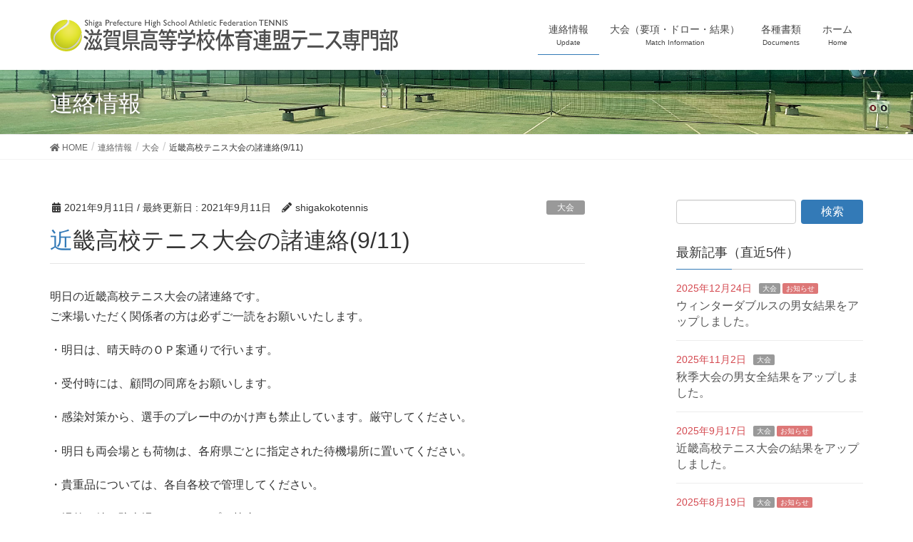

--- FILE ---
content_type: text/html; charset=UTF-8
request_url: https://shigakokotennis.org/%E8%BF%91%E7%95%BF%E9%AB%98%E6%A0%A1%E3%83%86%E3%83%8B%E3%82%B9%E5%A4%A7%E4%BC%9A%E3%81%AE%E8%AB%B8%E9%80%A3%E7%B5%A19-11/
body_size: 11067
content:
<!DOCTYPE html>
<html dir="ltr" lang="ja"
	prefix="og: https://ogp.me/ns#" >
<head>
<meta charset="utf-8">
<meta http-equiv="X-UA-Compatible" content="IE=edge">
<meta name="viewport" content="width=device-width, initial-scale=1">
<title>近畿高校テニス大会の諸連絡(9/11) | 滋賀県高等学校体育連盟テニス専門部</title>

		<!-- All in One SEO 4.2.4 - aioseo.com -->
		<meta name="robots" content="max-image-preview:large" />
		<link rel="canonical" href="https://shigakokotennis.org/%e8%bf%91%e7%95%bf%e9%ab%98%e6%a0%a1%e3%83%86%e3%83%8b%e3%82%b9%e5%a4%a7%e4%bc%9a%e3%81%ae%e8%ab%b8%e9%80%a3%e7%b5%a19-11/" />
		<meta name="generator" content="All in One SEO (AIOSEO) 4.2.4 " />
		<meta property="og:locale" content="ja_JP" />
		<meta property="og:site_name" content="滋賀県高等学校体育連盟テニス専門部" />
		<meta property="og:type" content="article" />
		<meta property="og:title" content="近畿高校テニス大会の諸連絡(9/11) | 滋賀県高等学校体育連盟テニス専門部" />
		<meta property="og:url" content="https://shigakokotennis.org/%e8%bf%91%e7%95%bf%e9%ab%98%e6%a0%a1%e3%83%86%e3%83%8b%e3%82%b9%e5%a4%a7%e4%bc%9a%e3%81%ae%e8%ab%b8%e9%80%a3%e7%b5%a19-11/" />
		<meta property="og:image" content="https://shigakokotennis.org/wp-content/uploads/2019/12/thumbnail-00.jpg" />
		<meta property="og:image:secure_url" content="https://shigakokotennis.org/wp-content/uploads/2019/12/thumbnail-00.jpg" />
		<meta property="og:image:width" content="150" />
		<meta property="og:image:height" content="150" />
		<meta property="article:published_time" content="2021-09-11T10:00:25+00:00" />
		<meta property="article:modified_time" content="2021-09-11T09:52:42+00:00" />
		<meta name="twitter:card" content="summary" />
		<meta name="twitter:site" content="@shigahstennisHP" />
		<meta name="twitter:title" content="近畿高校テニス大会の諸連絡(9/11) | 滋賀県高等学校体育連盟テニス専門部" />
		<meta name="twitter:image" content="https://shigakokotennis.org/wp-content/uploads/2019/12/thumbnail-00.jpg" />
		<script type="application/ld+json" class="aioseo-schema">
			{"@context":"https:\/\/schema.org","@graph":[{"@type":"WebSite","@id":"https:\/\/shigakokotennis.org\/#website","url":"https:\/\/shigakokotennis.org\/","name":"\u6ecb\u8cc0\u770c\u9ad8\u7b49\u5b66\u6821\u4f53\u80b2\u9023\u76df\u30c6\u30cb\u30b9\u5c02\u9580\u90e8","description":"\u6ecb\u8cc0\u770c\u9ad8\u4f53\u9023\u30c6\u30cb\u30b9\u5c02\u9580\u90e8\u306e\u30db\u30fc\u30e0\u30da\u30fc\u30b8\u3067\u3059\u3002\u5927\u4f1a\u60c5\u5831\uff08\u8981\u9805\u30fb\u30c9\u30ed\u30fc\u30fb\u7d50\u679c\u7b49\uff09\u3084\u5404\u7a2e\u66f8\u985e\u3092\u63b2\u8f09\u3057\u3066\u3044\u307e\u3059\u3002","inLanguage":"ja","publisher":{"@id":"https:\/\/shigakokotennis.org\/#organization"}},{"@type":"Organization","@id":"https:\/\/shigakokotennis.org\/#organization","name":"\u6ecb\u8cc0\u770c\u9ad8\u7b49\u5b66\u6821\u4f53\u80b2\u9023\u76df\u30c6\u30cb\u30b9\u5c02\u9580\u90e8","url":"https:\/\/shigakokotennis.org\/"},{"@type":"BreadcrumbList","@id":"https:\/\/shigakokotennis.org\/%e8%bf%91%e7%95%bf%e9%ab%98%e6%a0%a1%e3%83%86%e3%83%8b%e3%82%b9%e5%a4%a7%e4%bc%9a%e3%81%ae%e8%ab%b8%e9%80%a3%e7%b5%a19-11\/#breadcrumblist","itemListElement":[{"@type":"ListItem","@id":"https:\/\/shigakokotennis.org\/#listItem","position":1,"item":{"@type":"WebPage","@id":"https:\/\/shigakokotennis.org\/","name":"\u30db\u30fc\u30e0","description":"\u6ecb\u8cc0\u770c\u9ad8\u4f53\u9023\u30c6\u30cb\u30b9\u5c02\u9580\u90e8\u306e\u30db\u30fc\u30e0\u30da\u30fc\u30b8\u3067\u3059\u3002\u5927\u4f1a\u60c5\u5831\uff08\u8981\u9805\u30fb\u30c9\u30ed\u30fc\u30fb\u7d50\u679c\u7b49\uff09\u3084\u5404\u7a2e\u66f8\u985e\u3092\u63b2\u8f09\u3057\u3066\u3044\u307e\u3059\u3002","url":"https:\/\/shigakokotennis.org\/"},"nextItem":"https:\/\/shigakokotennis.org\/%e8%bf%91%e7%95%bf%e9%ab%98%e6%a0%a1%e3%83%86%e3%83%8b%e3%82%b9%e5%a4%a7%e4%bc%9a%e3%81%ae%e8%ab%b8%e9%80%a3%e7%b5%a19-11\/#listItem"},{"@type":"ListItem","@id":"https:\/\/shigakokotennis.org\/%e8%bf%91%e7%95%bf%e9%ab%98%e6%a0%a1%e3%83%86%e3%83%8b%e3%82%b9%e5%a4%a7%e4%bc%9a%e3%81%ae%e8%ab%b8%e9%80%a3%e7%b5%a19-11\/#listItem","position":2,"item":{"@type":"WebPage","@id":"https:\/\/shigakokotennis.org\/%e8%bf%91%e7%95%bf%e9%ab%98%e6%a0%a1%e3%83%86%e3%83%8b%e3%82%b9%e5%a4%a7%e4%bc%9a%e3%81%ae%e8%ab%b8%e9%80%a3%e7%b5%a19-11\/","name":"\u8fd1\u757f\u9ad8\u6821\u30c6\u30cb\u30b9\u5927\u4f1a\u306e\u8af8\u9023\u7d61(9\/11)","url":"https:\/\/shigakokotennis.org\/%e8%bf%91%e7%95%bf%e9%ab%98%e6%a0%a1%e3%83%86%e3%83%8b%e3%82%b9%e5%a4%a7%e4%bc%9a%e3%81%ae%e8%ab%b8%e9%80%a3%e7%b5%a19-11\/"},"previousItem":"https:\/\/shigakokotennis.org\/#listItem"}]},{"@type":"Person","@id":"https:\/\/shigakokotennis.org\/author\/shigakokotennis\/#author","url":"https:\/\/shigakokotennis.org\/author\/shigakokotennis\/","name":"shigakokotennis","image":{"@type":"ImageObject","@id":"https:\/\/shigakokotennis.org\/%e8%bf%91%e7%95%bf%e9%ab%98%e6%a0%a1%e3%83%86%e3%83%8b%e3%82%b9%e5%a4%a7%e4%bc%9a%e3%81%ae%e8%ab%b8%e9%80%a3%e7%b5%a19-11\/#authorImage","url":"https:\/\/secure.gravatar.com\/avatar\/5cef77d1cdc3fb38bce6bad6eff47a42?s=96&d=mm&r=g","width":96,"height":96,"caption":"shigakokotennis"}},{"@type":"WebPage","@id":"https:\/\/shigakokotennis.org\/%e8%bf%91%e7%95%bf%e9%ab%98%e6%a0%a1%e3%83%86%e3%83%8b%e3%82%b9%e5%a4%a7%e4%bc%9a%e3%81%ae%e8%ab%b8%e9%80%a3%e7%b5%a19-11\/#webpage","url":"https:\/\/shigakokotennis.org\/%e8%bf%91%e7%95%bf%e9%ab%98%e6%a0%a1%e3%83%86%e3%83%8b%e3%82%b9%e5%a4%a7%e4%bc%9a%e3%81%ae%e8%ab%b8%e9%80%a3%e7%b5%a19-11\/","name":"\u8fd1\u757f\u9ad8\u6821\u30c6\u30cb\u30b9\u5927\u4f1a\u306e\u8af8\u9023\u7d61(9\/11) | \u6ecb\u8cc0\u770c\u9ad8\u7b49\u5b66\u6821\u4f53\u80b2\u9023\u76df\u30c6\u30cb\u30b9\u5c02\u9580\u90e8","inLanguage":"ja","isPartOf":{"@id":"https:\/\/shigakokotennis.org\/#website"},"breadcrumb":{"@id":"https:\/\/shigakokotennis.org\/%e8%bf%91%e7%95%bf%e9%ab%98%e6%a0%a1%e3%83%86%e3%83%8b%e3%82%b9%e5%a4%a7%e4%bc%9a%e3%81%ae%e8%ab%b8%e9%80%a3%e7%b5%a19-11\/#breadcrumblist"},"author":"https:\/\/shigakokotennis.org\/author\/shigakokotennis\/#author","creator":"https:\/\/shigakokotennis.org\/author\/shigakokotennis\/#author","datePublished":"2021-09-11T10:00:25+09:00","dateModified":"2021-09-11T09:52:42+09:00"},{"@type":"Article","@id":"https:\/\/shigakokotennis.org\/%e8%bf%91%e7%95%bf%e9%ab%98%e6%a0%a1%e3%83%86%e3%83%8b%e3%82%b9%e5%a4%a7%e4%bc%9a%e3%81%ae%e8%ab%b8%e9%80%a3%e7%b5%a19-11\/#article","name":"\u8fd1\u757f\u9ad8\u6821\u30c6\u30cb\u30b9\u5927\u4f1a\u306e\u8af8\u9023\u7d61(9\/11) | \u6ecb\u8cc0\u770c\u9ad8\u7b49\u5b66\u6821\u4f53\u80b2\u9023\u76df\u30c6\u30cb\u30b9\u5c02\u9580\u90e8","inLanguage":"ja","headline":"\u8fd1\u757f\u9ad8\u6821\u30c6\u30cb\u30b9\u5927\u4f1a\u306e\u8af8\u9023\u7d61(9\/11)","author":{"@id":"https:\/\/shigakokotennis.org\/author\/shigakokotennis\/#author"},"publisher":{"@id":"https:\/\/shigakokotennis.org\/#organization"},"datePublished":"2021-09-11T10:00:25+09:00","dateModified":"2021-09-11T09:52:42+09:00","articleSection":"\u5927\u4f1a, \u304a\u77e5\u3089\u305b","mainEntityOfPage":{"@id":"https:\/\/shigakokotennis.org\/%e8%bf%91%e7%95%bf%e9%ab%98%e6%a0%a1%e3%83%86%e3%83%8b%e3%82%b9%e5%a4%a7%e4%bc%9a%e3%81%ae%e8%ab%b8%e9%80%a3%e7%b5%a19-11\/#webpage"},"isPartOf":{"@id":"https:\/\/shigakokotennis.org\/%e8%bf%91%e7%95%bf%e9%ab%98%e6%a0%a1%e3%83%86%e3%83%8b%e3%82%b9%e5%a4%a7%e4%bc%9a%e3%81%ae%e8%ab%b8%e9%80%a3%e7%b5%a19-11\/#webpage"}}]}
		</script>
		<!-- All in One SEO -->

<link rel='dns-prefetch' href='//s.w.org' />
<link rel="alternate" type="application/rss+xml" title="滋賀県高等学校体育連盟テニス専門部 &raquo; フィード" href="https://shigakokotennis.org/feed/" />
<link rel="alternate" type="application/rss+xml" title="滋賀県高等学校体育連盟テニス専門部 &raquo; コメントフィード" href="https://shigakokotennis.org/comments/feed/" />
		<script type="text/javascript">
			window._wpemojiSettings = {"baseUrl":"https:\/\/s.w.org\/images\/core\/emoji\/13.1.0\/72x72\/","ext":".png","svgUrl":"https:\/\/s.w.org\/images\/core\/emoji\/13.1.0\/svg\/","svgExt":".svg","source":{"concatemoji":"https:\/\/shigakokotennis.org\/wp-includes\/js\/wp-emoji-release.min.js?ver=5.8.12"}};
			!function(e,a,t){var n,r,o,i=a.createElement("canvas"),p=i.getContext&&i.getContext("2d");function s(e,t){var a=String.fromCharCode;p.clearRect(0,0,i.width,i.height),p.fillText(a.apply(this,e),0,0);e=i.toDataURL();return p.clearRect(0,0,i.width,i.height),p.fillText(a.apply(this,t),0,0),e===i.toDataURL()}function c(e){var t=a.createElement("script");t.src=e,t.defer=t.type="text/javascript",a.getElementsByTagName("head")[0].appendChild(t)}for(o=Array("flag","emoji"),t.supports={everything:!0,everythingExceptFlag:!0},r=0;r<o.length;r++)t.supports[o[r]]=function(e){if(!p||!p.fillText)return!1;switch(p.textBaseline="top",p.font="600 32px Arial",e){case"flag":return s([127987,65039,8205,9895,65039],[127987,65039,8203,9895,65039])?!1:!s([55356,56826,55356,56819],[55356,56826,8203,55356,56819])&&!s([55356,57332,56128,56423,56128,56418,56128,56421,56128,56430,56128,56423,56128,56447],[55356,57332,8203,56128,56423,8203,56128,56418,8203,56128,56421,8203,56128,56430,8203,56128,56423,8203,56128,56447]);case"emoji":return!s([10084,65039,8205,55357,56613],[10084,65039,8203,55357,56613])}return!1}(o[r]),t.supports.everything=t.supports.everything&&t.supports[o[r]],"flag"!==o[r]&&(t.supports.everythingExceptFlag=t.supports.everythingExceptFlag&&t.supports[o[r]]);t.supports.everythingExceptFlag=t.supports.everythingExceptFlag&&!t.supports.flag,t.DOMReady=!1,t.readyCallback=function(){t.DOMReady=!0},t.supports.everything||(n=function(){t.readyCallback()},a.addEventListener?(a.addEventListener("DOMContentLoaded",n,!1),e.addEventListener("load",n,!1)):(e.attachEvent("onload",n),a.attachEvent("onreadystatechange",function(){"complete"===a.readyState&&t.readyCallback()})),(n=t.source||{}).concatemoji?c(n.concatemoji):n.wpemoji&&n.twemoji&&(c(n.twemoji),c(n.wpemoji)))}(window,document,window._wpemojiSettings);
		</script>
		<style type="text/css">
img.wp-smiley,
img.emoji {
	display: inline !important;
	border: none !important;
	box-shadow: none !important;
	height: 1em !important;
	width: 1em !important;
	margin: 0 .07em !important;
	vertical-align: -0.1em !important;
	background: none !important;
	padding: 0 !important;
}
</style>
	<link rel='stylesheet' id='vkExUnit_common_style-css'  href='https://shigakokotennis.org/wp-content/plugins/vk-all-in-one-expansion-unit/assets/css/vkExUnit_style.css?ver=9.62.0.0' type='text/css' media='all' />
<style id='vkExUnit_common_style-inline-css' type='text/css'>
:root {--ver_page_top_button_url:url(https://shigakokotennis.org/wp-content/plugins/vk-all-in-one-expansion-unit/assets/images/to-top-btn-icon.svg);}@font-face {font-weight: normal;font-style: normal;font-family: "vk_sns";src: url("https://shigakokotennis.org/wp-content/plugins/vk-all-in-one-expansion-unit/inc/sns/icons/fonts/vk_sns.eot?-bq20cj");src: url("https://shigakokotennis.org/wp-content/plugins/vk-all-in-one-expansion-unit/inc/sns/icons/fonts/vk_sns.eot?#iefix-bq20cj") format("embedded-opentype"),url("https://shigakokotennis.org/wp-content/plugins/vk-all-in-one-expansion-unit/inc/sns/icons/fonts/vk_sns.woff?-bq20cj") format("woff"),url("https://shigakokotennis.org/wp-content/plugins/vk-all-in-one-expansion-unit/inc/sns/icons/fonts/vk_sns.ttf?-bq20cj") format("truetype"),url("https://shigakokotennis.org/wp-content/plugins/vk-all-in-one-expansion-unit/inc/sns/icons/fonts/vk_sns.svg?-bq20cj#vk_sns") format("svg");}
</style>
<link rel='stylesheet' id='wp-block-library-css'  href='https://shigakokotennis.org/wp-includes/css/dist/block-library/style.min.css?ver=5.8.12' type='text/css' media='all' />
<link rel='stylesheet' id='contact-form-7-css'  href='https://shigakokotennis.org/wp-content/plugins/contact-form-7/includes/css/styles.css?ver=5.4.2' type='text/css' media='all' />
<link rel='stylesheet' id='vk-swiper-style-css'  href='https://shigakokotennis.org/wp-content/plugins/vk-blocks-pro/inc/vk-swiper/package/assets/css/swiper.min.css?ver=5.4.5' type='text/css' media='all' />
<link rel='stylesheet' id='set_vk_post_autor_css-css'  href='https://shigakokotennis.org/wp-content/plugins/vk-post-author-display/css/vk-post-author.css?ver=1.18.7' type='text/css' media='all' />
<link rel='stylesheet' id='lightning-design-style-css'  href='https://shigakokotennis.org/wp-content/themes/lightning-pro/design-skin/origin/css/style.css?ver=4.0.7' type='text/css' media='all' />
<style id='lightning-design-style-inline-css' type='text/css'>
.tagcloud a:before { font-family: "Font Awesome 5 Free";content: "\f02b";font-weight: bold; }
a { color:#2e6da4 ; }a:hover { color:#337ab7 ; }.page-header { background-color:#337ab7; }h1.entry-title:first-letter,.single h1.entry-title:first-letter { color:#337ab7; }h2,.mainSection-title { border-top-color:#337ab7; }h3:after,.subSection-title:after { border-bottom-color:#337ab7; }.media .media-body .media-heading a:hover { color:#337ab7; }ul.page-numbers li span.page-numbers.current { background-color:#337ab7; }.pager li > a { border-color:#337ab7;color:#337ab7;}.pager li > a:hover { background-color:#337ab7;color:#fff;}footer { border-top-color:#337ab7; }dt { border-left-color:#337ab7; }@media (min-width: 768px){ ul.gMenu > li > a:after { border-bottom-color: #337ab7 ; }} /* @media (min-width: 768px) */
/* Pro Title Design */ .entry-body h2:not([class*="vk_heading_title-style-plain"]):not([class*="is-style-vk-heading"]),.mainSection h2:not([class*="vk_heading_title-style-plain"]):not([class*="is-style-vk-heading"]):not(.card-title):not(.widget_ltg_full_wide_title_title),.mainSection .cart_totals h2,h2.mainSection-title { color: #333;position: relative;background-color: unset;padding: 0.6em 0 0.5em;margin-bottom:1.2em;margin-left: unset;margin-right: unset;border-top: 2px solid #337ab7;border-bottom: 1px solid #ccc;border-left: unset;border-right: unset;border-radius: unset;outline: unset;outline-offset: unset;box-shadow: unset;}.entry-body h2:not([class*="vk_heading_title-style-plain"]):not([class*="is-style-vk-heading"]) a,.mainSection h2:not([class*="vk_heading_title-style-plain"]):not([class*="is-style-vk-heading"]):not(.card-title):not(.widget_ltg_full_wide_title_title) a,.mainSection .cart_totals h2 a,h2.mainSection-title a { color:#333;}.entry-body h2:not([class*="vk_heading_title-style-plain"]):not([class*="is-style-vk-heading"])::before,.mainSection h2:not([class*="vk_heading_title-style-plain"]):not([class*="is-style-vk-heading"]):not(.card-title):not(.widget_ltg_full_wide_title_title)::before,.mainSection .cart_totals h2::before,h2.mainSection-title::before { content:none;}.entry-body h2:not([class*="vk_heading_title-style-plain"]):not([class*="is-style-vk-heading"])::after,.mainSection h2:not([class*="vk_heading_title-style-plain"]):not([class*="is-style-vk-heading"]):not(.card-title):not(.widget_ltg_full_wide_title_title)::after,.mainSection .cart_totals h2::after,h2.mainSection-title::after { content:none;}.siteContent h4:not([class*="vk_heading_title-style-plain"]):not([class*="is-style-vk-heading"]):not(.card-title) { color: #333;position: relative;border:none;background-color: #efefef;padding: 0.6em 0.7em 0.5em;margin-bottom:1.2em;margin-left: unset;margin-right: unset;border-radius: 4px;outline: unset;outline-offset: unset;box-shadow: unset;}.siteContent h4:not([class*="vk_heading_title-style-plain"]):not([class*="is-style-vk-heading"]):not(.card-title) a { color:#333;}.siteContent h4:not([class*="vk_heading_title-style-plain"]):not([class*="is-style-vk-heading"]):not(.card-title)::before { content:none;}.siteContent h4:not([class*="vk_heading_title-style-plain"]):not([class*="is-style-vk-heading"]):not(.card-title)::after { content:none;}.siteContent h5:not([class*="vk_heading_title-style-plain"]):not([class*="is-style-vk-heading"]):not(.card-title) { color:#333;position: relative;padding: 0.6em 0 0.5em;margin-bottom:1.2em;margin-left: unset;margin-right: unset;border-top:none;border-right:none;border-left:none;border-bottom: 1px dotted #111;background-color:transparent;outline: unset;outline-offset: unset;border-radius: unset;box-shadow: unset;}.siteContent h5:not([class*="vk_heading_title-style-plain"]):not([class*="is-style-vk-heading"]):not(.card-title) a { color:#333;}.siteContent h5:not([class*="vk_heading_title-style-plain"]):not([class*="is-style-vk-heading"]):not(.card-title)::before { content:none;}.siteContent h5:not([class*="vk_heading_title-style-plain"]):not([class*="is-style-vk-heading"]):not(.card-title)::after { content:none;}.siteContent h6:not([class*="vk_heading_title-style-plain"]):not([class*="is-style-vk-heading"]):not(.card-title) { color:#333;position: relative;border:none;padding: 0.6em 0.7em 0.5em;margin-bottom:1.2em;margin-left: unset;margin-right: unset;border-left:solid 2px #337ab7;background-color:transparent;text-align:left;outline: unset;outline-offset: unset;border-radius: unset;box-shadow: unset;}.siteContent h6:not([class*="vk_heading_title-style-plain"]):not([class*="is-style-vk-heading"]):not(.card-title) a { color:#333;}.siteContent h6:not([class*="vk_heading_title-style-plain"]):not([class*="is-style-vk-heading"]):not(.card-title)::before { content:none;}.siteContent h6:not([class*="vk_heading_title-style-plain"]):not([class*="is-style-vk-heading"]):not(.card-title)::after { content:none;}
/* page header */.page-header{color:#ffffff;text-shadow:0px 0px 10px #000000;text-align:left;background: url(https://shigakokotennis.org/wp-content/uploads/2019/12/head_slide_12.jpg) no-repeat 50% center;background-size: cover;}
</style>
<link rel='stylesheet' id='vk-blocks-build-css-css'  href='https://shigakokotennis.org/wp-content/plugins/vk-blocks-pro/inc/vk-blocks/build/block-build.css?ver=1.9.2' type='text/css' media='all' />
<style id='vk-blocks-build-css-inline-css' type='text/css'>
:root {--vk_flow-arrow: url(https://shigakokotennis.org/wp-content/plugins/vk-blocks-pro/inc/vk-blocks/images/arrow_bottom.svg);--vk_image-mask-wave01: url(https://shigakokotennis.org/wp-content/plugins/vk-blocks-pro/inc/vk-blocks/images/wave01.svg);--vk_image-mask-wave02: url(https://shigakokotennis.org/wp-content/plugins/vk-blocks-pro/inc/vk-blocks/images/wave02.svg);--vk_image-mask-wave03: url(https://shigakokotennis.org/wp-content/plugins/vk-blocks-pro/inc/vk-blocks/images/wave03.svg);--vk_image-mask-wave04: url(https://shigakokotennis.org/wp-content/plugins/vk-blocks-pro/inc/vk-blocks/images/wave04.svg);}

	:root {

		--vk-balloon-border-width:1px;

		--vk-balloon-speech-offset:-12px;
	}
	
</style>
<link rel='stylesheet' id='lightning-common-style-css'  href='https://shigakokotennis.org/wp-content/themes/lightning-pro/assets/css/common.css?ver=4.0.7' type='text/css' media='all' />
<link rel='stylesheet' id='lightning-theme-style-css'  href='https://shigakokotennis.org/wp-content/themes/lightning-pro/style.css?ver=4.0.7' type='text/css' media='all' />
<link rel='stylesheet' id='vk-media-posts-style-css'  href='https://shigakokotennis.org/wp-content/themes/lightning-pro/inc/media-posts/package/css/media-posts.css?ver=1.2' type='text/css' media='all' />
<link rel='stylesheet' id='vk-font-awesome-css'  href='https://shigakokotennis.org/wp-content/themes/lightning-pro/inc/font-awesome/package/versions/5/css/all.min.css?ver=5.11.2' type='text/css' media='all' />
<link rel='stylesheet' id='slb_core-css'  href='https://shigakokotennis.org/wp-content/plugins/simple-lightbox/client/css/app.css?ver=2.8.1' type='text/css' media='all' />
<script type='text/javascript' src='https://shigakokotennis.org/wp-includes/js/jquery/jquery.min.js?ver=3.6.0' id='jquery-core-js'></script>
<script type='text/javascript' src='https://shigakokotennis.org/wp-includes/js/jquery/jquery-migrate.min.js?ver=3.3.2' id='jquery-migrate-js'></script>
<link rel="https://api.w.org/" href="https://shigakokotennis.org/wp-json/" /><link rel="alternate" type="application/json" href="https://shigakokotennis.org/wp-json/wp/v2/posts/3368" /><link rel="EditURI" type="application/rsd+xml" title="RSD" href="https://shigakokotennis.org/xmlrpc.php?rsd" />
<link rel="wlwmanifest" type="application/wlwmanifest+xml" href="https://shigakokotennis.org/wp-includes/wlwmanifest.xml" /> 
<meta name="generator" content="WordPress 5.8.12" />
<link rel='shortlink' href='https://shigakokotennis.org/?p=3368' />
<link rel="alternate" type="application/json+oembed" href="https://shigakokotennis.org/wp-json/oembed/1.0/embed?url=https%3A%2F%2Fshigakokotennis.org%2F%25e8%25bf%2591%25e7%2595%25bf%25e9%25ab%2598%25e6%25a0%25a1%25e3%2583%2586%25e3%2583%258b%25e3%2582%25b9%25e5%25a4%25a7%25e4%25bc%259a%25e3%2581%25ae%25e8%25ab%25b8%25e9%2580%25a3%25e7%25b5%25a19-11%2F" />
<link rel="alternate" type="text/xml+oembed" href="https://shigakokotennis.org/wp-json/oembed/1.0/embed?url=https%3A%2F%2Fshigakokotennis.org%2F%25e8%25bf%2591%25e7%2595%25bf%25e9%25ab%2598%25e6%25a0%25a1%25e3%2583%2586%25e3%2583%258b%25e3%2582%25b9%25e5%25a4%25a7%25e4%25bc%259a%25e3%2581%25ae%25e8%25ab%25b8%25e9%2580%25a3%25e7%25b5%25a19-11%2F&#038;format=xml" />
<style id="lightning-color-custom-for-plugins" type="text/css">/* ltg theme common */.color_key_bg,.color_key_bg_hover:hover{background-color: #337ab7;}.color_key_txt,.color_key_txt_hover:hover{color: #337ab7;}.color_key_border,.color_key_border_hover:hover{border-color: #337ab7;}.color_key_dark_bg,.color_key_dark_bg_hover:hover{background-color: #2e6da4;}.color_key_dark_txt,.color_key_dark_txt_hover:hover{color: #2e6da4;}.color_key_dark_border,.color_key_dark_border_hover:hover{border-color: #2e6da4;}</style><script type="text/javascript" src="https://shigakokotennis.org/wp-content/plugins/si-captcha-for-wordpress/captcha/si_captcha.js?ver=1769005263"></script>
<!-- begin SI CAPTCHA Anti-Spam - login/register form style -->
<style type="text/css">
.si_captcha_small { width:175px; height:45px; padding-top:10px; padding-bottom:10px; }
.si_captcha_large { width:250px; height:60px; padding-top:10px; padding-bottom:10px; }
img#si_image_com { border-style:none; margin:0; padding-right:5px; float:left; }
img#si_image_reg { border-style:none; margin:0; padding-right:5px; float:left; }
img#si_image_log { border-style:none; margin:0; padding-right:5px; float:left; }
img#si_image_side_login { border-style:none; margin:0; padding-right:5px; float:left; }
img#si_image_checkout { border-style:none; margin:0; padding-right:5px; float:left; }
img#si_image_jetpack { border-style:none; margin:0; padding-right:5px; float:left; }
img#si_image_bbpress_topic { border-style:none; margin:0; padding-right:5px; float:left; }
.si_captcha_refresh { border-style:none; margin:0; vertical-align:bottom; }
div#si_captcha_input { display:block; padding-top:15px; padding-bottom:5px; }
label#si_captcha_code_label { margin:0; }
input#si_captcha_code_input { width:65px; }
p#si_captcha_code_p { clear: left; padding-top:10px; }
.si-captcha-jetpack-error { color:#DC3232; }
</style>
<!-- end SI CAPTCHA Anti-Spam - login/register form style -->
<style id="lightning-common-style-custom" type="text/css">/* ltg common custom */ .bbp-submit-wrapper .button.submit,.woocommerce a.button.alt:hover,.woocommerce-product-search button:hover,.woocommerce button.button.alt { background-color:#2e6da4 ; }.bbp-submit-wrapper .button.submit:hover,.woocommerce a.button.alt,.woocommerce-product-search button,.woocommerce button.button.alt:hover { background-color:#337ab7 ; }.woocommerce ul.product_list_widget li a:hover img { border-color:#337ab7; }.veu_color_txt_key { color:#2e6da4 ; }.veu_color_bg_key { background-color:#2e6da4 ; }.veu_color_border_key { border-color:#2e6da4 ; }.btn-default { border-color:#337ab7;color:#337ab7;}.btn-default:focus,.btn-default:hover { border-color:#337ab7;background-color: #337ab7; }.btn-primary { background-color:#337ab7;border-color:#2e6da4; }.btn-primary:focus,.btn-primary:hover { background-color:#2e6da4;border-color:#337ab7; }</style><!-- [ VK All in One Expansion Unit twitter card ] -->
<meta name="twitter:card" content="summary_large_image">
<meta name="twitter:description" content="明日の近畿高校テニス大会の諸連絡です。ご来場いただく関係者の方は必ずご一読をお願いいたします。・明日は、晴天時のＯＰ案通りで行います。・受付時には、顧問の同席をお願いします。・感染対策から、選手のプレー中のかけ声も禁止しています。厳守してください。・明日も両会場とも荷物は、各府県ごとに指定された待機場所に置いてください。・貴重品については、各自各校で管理してください。・場外、特に駐車場などでアップは禁止です。・明日の">
<meta name="twitter:title" content="近畿高校テニス大会の諸連絡(9/11) | 滋賀県高等学校体育連盟テニス専門部">
<meta name="twitter:url" content="https://shigakokotennis.org/%e8%bf%91%e7%95%bf%e9%ab%98%e6%a0%a1%e3%83%86%e3%83%8b%e3%82%b9%e5%a4%a7%e4%bc%9a%e3%81%ae%e8%ab%b8%e9%80%a3%e7%b5%a19-11/">
	<meta name="twitter:domain" content="shigakokotennis.org">
	<meta name="twitter:site" content="@shigahstennisHP">
	<!-- [ / VK All in One Expansion Unit twitter card ] -->
	<link rel="icon" href="https://shigakokotennis.org/wp-content/uploads/2019/12/cropped-thumbnail-00-32x32.jpg" sizes="32x32" />
<link rel="icon" href="https://shigakokotennis.org/wp-content/uploads/2019/12/cropped-thumbnail-00-192x192.jpg" sizes="192x192" />
<link rel="apple-touch-icon" href="https://shigakokotennis.org/wp-content/uploads/2019/12/cropped-thumbnail-00-180x180.jpg" />
<meta name="msapplication-TileImage" content="https://shigakokotennis.org/wp-content/uploads/2019/12/cropped-thumbnail-00-270x270.jpg" />

</head>
<body class="post-template-default single single-post postid-3368 single-format-standard post-name-%e8%bf%91%e7%95%bf%e9%ab%98%e6%a0%a1%e3%83%86%e3%83%8b%e3%82%b9%e5%a4%a7%e4%bc%9a%e3%81%ae%e8%ab%b8%e9%80%a3%e7%b5%a19-11 post-type-post vk-blocks sidebar-fix device-pc fa_v5_css headfix header_height_changer">
<a class="skip-link screen-reader-text" href="#main">コンテンツに移動</a>
<a class="skip-link screen-reader-text" href="#main">ナビゲーションに移動</a>
<header class="navbar siteHeader">
		<div class="container siteHeadContainer">
		<div class="navbar-header">
						<p class="navbar-brand siteHeader_logo">
			<a href="https://shigakokotennis.org/">
				<span><img src="https://shigakokotennis.org/wp-content/uploads/2019/12/logo-h50w490.png" alt="滋賀県高等学校体育連盟テニス専門部" /></span>
			</a>
			</p>
								</div>

		<div id="gMenu_outer" class="gMenu_outer"><nav class="menu-headernavigation-container"><ul id="menu-headernavigation" class="menu nav gMenu"><li id="menu-item-658" class="menu-item menu-item-type-post_type menu-item-object-page current_page_parent menu-item-has-children current-menu-ancestor"><a href="https://shigakokotennis.org/information/"><strong class="gMenu_name">連絡情報</strong><span class="gMenu_description">Update</span></a>
<ul class="sub-menu">
	<li id="menu-item-1300" class="menu-item menu-item-type-post_type menu-item-object-page current_page_parent current-menu-ancestor"><a href="https://shigakokotennis.org/information/">すべて表示</a></li>
	<li id="menu-item-1128" class="menu-item menu-item-type-taxonomy menu-item-object-category current-post-ancestor current-menu-parent current-post-parent"><a href="https://shigakokotennis.org/category/information/">お知らせ</a></li>
	<li id="menu-item-1296" class="menu-item menu-item-type-taxonomy menu-item-object-category current-post-ancestor current-menu-parent current-post-parent"><a href="https://shigakokotennis.org/category/match/">大会</a></li>
	<li id="menu-item-1297" class="menu-item menu-item-type-taxonomy menu-item-object-category"><a href="https://shigakokotennis.org/category/meeting/">会議</a></li>
	<li id="menu-item-1298" class="menu-item menu-item-type-taxonomy menu-item-object-category"><a href="https://shigakokotennis.org/category/seminar/">講習会・練習会</a></li>
	<li id="menu-item-2031" class="menu-item menu-item-type-taxonomy menu-item-object-category"><a href="https://shigakokotennis.org/category/interhigh/">2020滋賀インターハイ</a></li>
	<li id="menu-item-1299" class="menu-item menu-item-type-taxonomy menu-item-object-category"><a href="https://shigakokotennis.org/category/etc/">その他</a></li>
</ul>
</li>
<li id="menu-item-1099" class="menu-item menu-item-type-post_type menu-item-object-page menu-item-has-children"><a href="https://shigakokotennis.org/match-2/"><strong class="gMenu_name">大会（要項・ドロー・結果）</strong><span class="gMenu_description">Match Information</span></a>
<ul class="sub-menu">
	<li id="menu-item-5328" class="menu-item menu-item-type-post_type menu-item-object-page"><a href="https://shigakokotennis.org/match-2/2024-2-2/">2025年度</a></li>
	<li id="menu-item-5132" class="menu-item menu-item-type-post_type menu-item-object-page"><a href="https://shigakokotennis.org/match-2/2024-2/">2024年度</a></li>
	<li id="menu-item-4276" class="menu-item menu-item-type-post_type menu-item-object-page"><a href="https://shigakokotennis.org/match-2/2023-matchs/">2023年度</a></li>
	<li id="menu-item-4277" class="menu-item menu-item-type-post_type menu-item-object-page"><a href="https://shigakokotennis.org/match-2/2022-matchs-2/">2022年度</a></li>
	<li id="menu-item-3057" class="menu-item menu-item-type-post_type menu-item-object-page"><a href="https://shigakokotennis.org/match-2/2020-matchs-2/">2021年度</a></li>
	<li id="menu-item-1646" class="menu-item menu-item-type-post_type menu-item-object-page"><a href="https://shigakokotennis.org/match-2/2020-matchs/">2020年度</a></li>
	<li id="menu-item-1641" class="menu-item menu-item-type-post_type menu-item-object-page"><a href="https://shigakokotennis.org/match-2/2019-matchs/">2019年度</a></li>
	<li id="menu-item-1413" class="menu-item menu-item-type-post_type menu-item-object-page"><a href="https://shigakokotennis.org/match-2/2018-match/">2018年度</a></li>
	<li id="menu-item-1563" class="menu-item menu-item-type-post_type menu-item-object-page"><a href="https://shigakokotennis.org/match-2/2017-match/">2017年度</a></li>
	<li id="menu-item-1570" class="menu-item menu-item-type-post_type menu-item-object-page"><a href="https://shigakokotennis.org/match-2/2016-match/">2016年度</a></li>
</ul>
</li>
<li id="menu-item-1427" class="menu-item menu-item-type-post_type menu-item-object-page menu-item-has-children"><a href="https://shigakokotennis.org/documents/"><strong class="gMenu_name">各種書類</strong><span class="gMenu_description">Documents</span></a>
<ul class="sub-menu">
	<li id="menu-item-651" class="menu-item menu-item-type-post_type menu-item-object-page"><a href="https://shigakokotennis.org/documents/document-1/">年次登録・県内大会申込書・Jr.大会順位入力</a></li>
	<li id="menu-item-1442" class="menu-item menu-item-type-post_type menu-item-object-page"><a href="https://shigakokotennis.org/documents/document-2/">資料（規定・用紙など）</a></li>
</ul>
</li>
<li id="menu-item-564" class="menu-item menu-item-type-post_type menu-item-object-page menu-item-home"><a href="https://shigakokotennis.org/"><strong class="gMenu_name">ホーム</strong><span class="gMenu_description">Home</span></a></li>
</ul></nav></div>	</div>
	</header>

<div class="section page-header"><div class="container"><div class="row"><div class="col-md-12">
<div class="page-header_pageTitle">
連絡情報</div>
</div></div></div></div><!-- [ /.page-header ] -->
<!-- [ .breadSection ] -->
<div class="section breadSection">
<div class="container">
<div class="row">
<ol class="breadcrumb" itemtype="http://schema.org/BreadcrumbList"><li id="panHome" itemprop="itemListElement" itemscope itemtype="http://schema.org/ListItem"><a itemprop="item" href="https://shigakokotennis.org/"><span itemprop="name"><i class="fa fa-home"></i> HOME</span></a></li><li itemprop="itemListElement" itemscope itemtype="http://schema.org/ListItem"><a itemprop="item" href="https://shigakokotennis.org/information/"><span itemprop="name">連絡情報</span></a></li><li itemprop="itemListElement" itemscope itemtype="http://schema.org/ListItem"><a itemprop="item" href="https://shigakokotennis.org/category/match/"><span itemprop="name">大会</span></a></li><li><span>近畿高校テニス大会の諸連絡(9/11)</span></li></ol>
</div>
</div>
</div>
<!-- [ /.breadSection ] -->
<div class="section siteContent">
<div class="container">
<div class="row">
<div class="col-md-8 mainSection" id="main" role="main">

		<article id="post-3368" class="post-3368 post type-post status-publish format-standard hentry category-match category-information">
		<header class="entry-header">
			<div class="entry-meta">


<span class="published entry-meta_items">2021年9月11日</span>

<span class="entry-meta_items entry-meta_updated">/ 最終更新日 : <span class="updated">2021年9月11日</span></span>


	
	<span class="vcard author entry-meta_items entry-meta_items_author"><span class="fn">shigakokotennis</span></span>



<span class="entry-meta_items entry-meta_items_term"><a href="https://shigakokotennis.org/category/match/" class="btn btn-xs btn-primary entry-meta_items_term_button" style="background-color:#999999;border:none;">大会</a></span>
</div>
			<h1 class="entry-title">近畿高校テニス大会の諸連絡(9/11)</h1>
		</header>

			
			<div class="entry-body">
				<p>明日の近畿高校テニス大会の諸連絡です。<br />
ご来場いただく関係者の方は必ずご一読をお願いいたします。</p>
<p>・明日は、晴天時のＯＰ案通りで行います。</p>
<p>・受付時には、顧問の同席をお願いします。</p>
<p>・感染対策から、選手のプレー中のかけ声も禁止しています。厳守してください。</p>
<p>・明日も両会場とも荷物は、各府県ごとに指定された待機場所に置いてください。</p>
<p>・貴重品については、各自各校で管理してください。</p>
<p>・場外、特に駐車場などでアップは禁止です。</p>
<p>・明日の朝6時のHP連絡は行いません。</p>
<p>・今一度、感染対策についての文書をよくお読みいただき、ご来場ください。</p>
<div class="veu_socialSet veu_socialSet-position-after veu_contentAddSection"><script>window.twttr=(function(d,s,id){var js,fjs=d.getElementsByTagName(s)[0],t=window.twttr||{};if(d.getElementById(id))return t;js=d.createElement(s);js.id=id;js.src="https://platform.twitter.com/widgets.js";fjs.parentNode.insertBefore(js,fjs);t._e=[];t.ready=function(f){t._e.push(f);};return t;}(document,"script","twitter-wjs"));</script><ul><li class="sb_twitter sb_icon"><a href="//twitter.com/intent/tweet?url=https%3A%2F%2Fshigakokotennis.org%2F%25e8%25bf%2591%25e7%2595%25bf%25e9%25ab%2598%25e6%25a0%25a1%25e3%2583%2586%25e3%2583%258b%25e3%2582%25b9%25e5%25a4%25a7%25e4%25bc%259a%25e3%2581%25ae%25e8%25ab%25b8%25e9%2580%25a3%25e7%25b5%25a19-11%2F&amp;text=%E8%BF%91%E7%95%BF%E9%AB%98%E6%A0%A1%E3%83%86%E3%83%8B%E3%82%B9%E5%A4%A7%E4%BC%9A%E3%81%AE%E8%AB%B8%E9%80%A3%E7%B5%A1%289%2F11%29+%7C+%E6%BB%8B%E8%B3%80%E7%9C%8C%E9%AB%98%E7%AD%89%E5%AD%A6%E6%A0%A1%E4%BD%93%E8%82%B2%E9%80%A3%E7%9B%9F%E3%83%86%E3%83%8B%E3%82%B9%E5%B0%82%E9%96%80%E9%83%A8" target="_blank"  style="border:1px solid #1e73be;background:none;box-shadow: 0 2px 0 rgba(0,0,0,0.15);"><span class="vk_icon_w_r_sns_twitter icon_sns" style="color:#1e73be;"></span><span class="sns_txt" style="color:#1e73be;">twitter</span></a></li></ul></div><!-- [ /.socialSet ] -->			</div>

			
			<div class="entry-footer">

				
				<div class="entry-meta-dataList"><dl><dt>カテゴリー</dt><dd><a href="https://shigakokotennis.org/category/match/">大会</a>、<a href="https://shigakokotennis.org/category/information/">お知らせ</a></dd></dl></div>
			</div><!-- [ /.entry-footer ] -->

						
<div id="comments" class="comments-area">

	
	
	
	
</div><!-- #comments -->
			
	</article>

		<nav>
		<ul class="pager">
		<li class="previous"><a href="https://shigakokotennis.org/%e8%bf%91%e7%95%bf%e9%ab%98%e6%a0%a1%e3%83%86%e3%83%8b%e3%82%b9%e5%a4%a7%e4%bc%9a%e3%81%ae%e7%94%b7%e5%ad%90s%e3%81%ae%e9%80%94%e4%b8%ad%e7%b5%90%e6%9e%9c%e3%82%92%e3%82%a2%e3%83%83%e3%83%97%e3%81%97/" rel="prev">近畿高校テニス大会の男子Sの途中結果をアップしました。</a></li>
		<li class="next"><a href="https://shigakokotennis.org/%e8%bf%91%e7%95%bf%e9%ab%98%e6%a0%a1%e3%83%86%e3%83%8b%e3%82%b9%e5%a4%a7%e4%bc%9a%e3%81%ae%e7%94%b7%e5%ad%90d%e3%81%ae%e9%80%94%e4%b8%ad%e7%b5%90%e6%9e%9c%e3%82%92%e3%82%a2%e3%83%83%e3%83%97%e3%81%97/" rel="next">近畿高校テニス大会の男子Dの途中結果をアップしました</a></li>
		</ul>
	</nav>

</div><!-- [ /.mainSection ] -->

	<div class="col-md-3 col-md-offset-1 subSection sideSection">
	<aside class="widget widget_search" id="search-5"><form role="search" method="get" id="searchform" class="searchform" action="https://shigakokotennis.org/">
				<div>
					<label class="screen-reader-text" for="s">検索:</label>
					<input type="text" value="" name="s" id="s" />
					<input type="submit" id="searchsubmit" value="検索" />
				</div>
			</form></aside><aside class="widget widget_vkexunit_post_list" id="vkexunit_post_list-11"><div class="veu_postList pt_1"><h1 class="widget-title subSection-title">最新記事（直近5件）</h1><ul class="postList"><li id="post-5689">

		<span class="published postList_date postList_meta_items">2025年12月24日</span><span class="postList_terms postList_meta_items"><a href="https://shigakokotennis.org/category/match/" style="background-color:#999999;border:none;color:white;">大会</a></span><span class="postList_terms postList_meta_items"><a href="https://shigakokotennis.org/category/information/" style="background-color:#dd7777;border:none;color:white;">お知らせ</a></span><span class="postList_title entry-title"><a href="https://shigakokotennis.org/%e3%82%a6%e3%82%a3%e3%83%b3%e3%82%bf%e3%83%bc%e3%83%80%e3%83%96%e3%83%ab%e3%82%b9%e3%81%ae%e5%a5%b3%e5%ad%90%e7%b5%90%e6%9e%9c%e3%82%92%e3%82%a2%e3%83%83%e3%83%97%e3%81%97%e3%81%be%e3%81%97%e3%81%9f-2/">ウィンターダブルスの男女結果をアップしました。</a></span></li>
		<li id="post-5611">

		<span class="published postList_date postList_meta_items">2025年11月2日</span><span class="postList_terms postList_meta_items"><a href="https://shigakokotennis.org/category/match/" style="background-color:#999999;border:none;color:white;">大会</a></span><span class="postList_title entry-title"><a href="https://shigakokotennis.org/%e7%a7%8b%e5%ad%a3%e5%a4%a7%e4%bc%9a%e3%81%ae%e5%a5%b3%e5%ad%90%e3%82%b7%e3%83%b3%e3%82%b0%e3%83%ab%e3%82%b9%e4%ba%88%e9%81%b8%e7%b5%90%e6%9e%9c%e3%82%92%e3%82%a2%e3%83%83%e3%83%97%e3%81%97%e3%81%be/">秋季大会の男女全結果をアップしました。</a></span></li>
		<li id="post-5570">

		<span class="published postList_date postList_meta_items">2025年9月17日</span><span class="postList_terms postList_meta_items"><a href="https://shigakokotennis.org/category/match/" style="background-color:#999999;border:none;color:white;">大会</a></span><span class="postList_terms postList_meta_items"><a href="https://shigakokotennis.org/category/information/" style="background-color:#dd7777;border:none;color:white;">お知らせ</a></span><span class="postList_title entry-title"><a href="https://shigakokotennis.org/%e8%bf%91%e7%95%bf%e9%ab%98%e6%a0%a1%e3%83%86%e3%83%8b%e3%82%b9%e5%a4%a7%e4%bc%9a%e3%81%ae%e7%b5%90%e6%9e%9c%e3%82%92%e3%82%a2%e3%83%83%e3%83%97%e3%81%97%e3%81%be%e3%81%97%e3%81%9f%e3%80%82/">近畿高校テニス大会の結果をアップしました。</a></span></li>
		<li id="post-5558">

		<span class="published postList_date postList_meta_items">2025年8月19日</span><span class="postList_terms postList_meta_items"><a href="https://shigakokotennis.org/category/match/" style="background-color:#999999;border:none;color:white;">大会</a></span><span class="postList_terms postList_meta_items"><a href="https://shigakokotennis.org/category/information/" style="background-color:#dd7777;border:none;color:white;">お知らせ</a></span><span class="postList_title entry-title"><a href="https://shigakokotennis.org/%e8%bf%91%e7%95%bf%e4%ba%88%e9%81%b8%e3%81%ae%e5%85%a8%e3%81%a6%e3%81%ae%e7%b5%90%e6%9e%9c%e3%82%92%e3%82%a2%e3%83%83%e3%83%97%e3%81%97%e3%81%be%e3%81%97%e3%81%9f%e3%80%82/">近畿予選の全ての結果をアップしました。</a></span></li>
		<li id="post-5532">

		<span class="published postList_date postList_meta_items">2025年8月17日</span><span class="postList_terms postList_meta_items"><a href="https://shigakokotennis.org/category/match/" style="background-color:#999999;border:none;color:white;">大会</a></span><span class="postList_terms postList_meta_items"><a href="https://shigakokotennis.org/category/information/" style="background-color:#dd7777;border:none;color:white;">お知らせ</a></span><span class="postList_title entry-title"><a href="https://shigakokotennis.org/%e8%bf%91%e7%95%bf%e4%ba%88%e9%81%b8%e3%81%ae%e5%a5%b3%e5%ad%90%e3%83%80%e3%83%96%e3%83%ab%e3%82%b9%e3%81%ae%e7%b5%90%e6%9e%9c%e3%82%92%e3%82%a2%e3%83%83%e3%83%97%e3%81%97%e3%81%be%e3%81%97%e3%81%9f-2/">近畿予選の女子ダブルスの結果をアップしました。</a></span></li>
		</ul></div></aside>		<aside class="widget widget_wp_widget_vk_taxonomy_list" id="wp_widget_vk_taxonomy_list-6">		<div class="sideWidget widget_taxonomies widget_nav_menu">
			<h1 class="widget-title subSection-title">カテゴリー</h1>			<ul class="localNavi">
					<li class="cat-item cat-item-14"><a href="https://shigakokotennis.org/category/match/">大会</a>
</li>
	<li class="cat-item cat-item-15"><a href="https://shigakokotennis.org/category/meeting/">会議</a>
</li>
	<li class="cat-item cat-item-16"><a href="https://shigakokotennis.org/category/seminar/">講習会・練習会</a>
</li>
	<li class="cat-item cat-item-17"><a href="https://shigakokotennis.org/category/etc/">その他</a>
</li>
	<li class="cat-item cat-item-18"><a href="https://shigakokotennis.org/category/interhigh/">2020滋賀インターハイ</a>
</li>
	<li class="cat-item cat-item-8"><a href="https://shigakokotennis.org/category/information/">お知らせ</a>
</li>
			</ul>
		</div>
		</aside>		<aside class="widget widget_vkexunit_button" id="vkexunit_button-16">		<div class="veu_button">
			<a class="btn btn-block btn-info" href="https://twitter.com/shigahstennisHP" target="_blank">
			<span class="button_mainText">

			<i class="fab fa-twitter font_icon"></i>Twitter
			</span>
							<span class="veu_caption button_subText">＼HP更新情報発信中／</span>
						</a>
		</div>
			</aside>	<aside class="widget_text widget widget_custom_html" id="custom_html-4"><div class="textwidget custom-html-widget"><a class="btn btn-default btn-lg btn-block" href="https://shigakokotennis.org/wp-content/uploads/2020/07/checklist.pdf" target="_blank" rel="”noopener” noopener">新型コロナウイルス対策</a></div></aside><aside class="widget_text widget widget_custom_html" id="custom_html-3"><div class="textwidget custom-html-widget"><a class="btn btn-default btn-lg btn-block" href="https://shigakokotennis.org/wp-content/uploads/2019/12/R01_typhoon_shiga_koko_20190809.pdf" target="_blank" rel="”noopener” noopener">非常変災時の対応</a></div></aside><aside class="widget widget_vkexunit_contact" id="vkexunit_contact-5"><div class="veu_contact"><a href="https://shigakokotennis.org/contact/" class="btn btn-primary btn-lg btn-block contact_bt"><span class="contact_bt_txt"><i class="far fa-envelope"></i> お問い合わせ <i class="far fa-arrow-alt-circle-right"></i></span></a></div></aside><aside class="widget widget_vkexunit_banner" id="vkexunit_banner-5"><img src="https://shigakokotennis.org/wp-content/uploads/2019/12/banner_00.jpg" alt="" /></aside>	</div><!-- [ /.subSection ] -->

</div><!-- [ /.row ] -->
</div><!-- [ /.container ] -->
</div><!-- [ /.siteContent ] -->


<footer class="section siteFooter">
	<div class="footerMenu">
	   <div class="container">
			<nav class="menu-footernavigation-container"><ul id="menu-footernavigation" class="menu nav"><li id="menu-item-654" class="menu-item menu-item-type-post_type menu-item-object-page menu-item-654"><a href="https://shigakokotennis.org/sitemap-page/">サイトマップ</a></li>
</ul></nav>		</div>
	</div>
	<div class="container sectionBox">
		<div class="row ">
			<div class="col-md-4"><aside class="widget widget_wp_widget_vkexunit_profile" id="wp_widget_vkexunit_profile-2">
<div class="veu_profile">
<h1 class="widget-title subSection-title">滋賀県高等学校体育連盟テニス専門部</h1><div class="profile" >
<p class="profile_text">Shiga Prefecture<br />
High School Athletic Federation TENNIS</p>

<ul class="sns_btns">
<li class="twitter_btn"><a href="https://twitter.com/shigahstennisHP" target="_blank" style="border-color: #666666; background:none;"><i class="fab fa-twitter icon" style="color:#666666;"></i></a></li></ul>

</div>
<!-- / .site-profile -->
</div>
</aside></div><div class="col-md-4"></div><div class="col-md-4"></div>		</div>
	</div>

	
	<div class="container sectionBox copySection text-center">
			<p>Copyright © 滋賀県高等学校体育連盟テニス専門部 All Rights Reserved.</p>	</div>
</footer>
<a href="#top" id="page_top" class="page_top_btn">PAGE TOP</a><div class="vk-mobile-nav-menu-btn">MENU</div><div class="vk-mobile-nav"><aside class="widget vk-mobile-nav-widget widget_search" id="search-4"><form role="search" method="get" id="searchform" class="searchform" action="https://shigakokotennis.org/">
				<div>
					<label class="screen-reader-text" for="s">検索:</label>
					<input type="text" value="" name="s" id="s" />
					<input type="submit" id="searchsubmit" value="検索" />
				</div>
			</form></aside><nav class="global-nav"><ul id="menu-headernavigation-1" class="vk-menu-acc  menu"><li id="menu-item-658" class="menu-item menu-item-type-post_type menu-item-object-page current_page_parent menu-item-has-children menu-item-658 current-menu-ancestor"><a href="https://shigakokotennis.org/information/">連絡情報</a>
<ul class="sub-menu">
	<li id="menu-item-1300" class="menu-item menu-item-type-post_type menu-item-object-page current_page_parent menu-item-1300 current-menu-ancestor"><a href="https://shigakokotennis.org/information/">すべて表示</a></li>
	<li id="menu-item-1128" class="menu-item menu-item-type-taxonomy menu-item-object-category current-post-ancestor current-menu-parent current-post-parent menu-item-1128"><a href="https://shigakokotennis.org/category/information/">お知らせ</a></li>
	<li id="menu-item-1296" class="menu-item menu-item-type-taxonomy menu-item-object-category current-post-ancestor current-menu-parent current-post-parent menu-item-1296"><a href="https://shigakokotennis.org/category/match/">大会</a></li>
	<li id="menu-item-1297" class="menu-item menu-item-type-taxonomy menu-item-object-category menu-item-1297"><a href="https://shigakokotennis.org/category/meeting/">会議</a></li>
	<li id="menu-item-1298" class="menu-item menu-item-type-taxonomy menu-item-object-category menu-item-1298"><a href="https://shigakokotennis.org/category/seminar/">講習会・練習会</a></li>
	<li id="menu-item-2031" class="menu-item menu-item-type-taxonomy menu-item-object-category menu-item-2031"><a href="https://shigakokotennis.org/category/interhigh/">2020滋賀インターハイ</a></li>
	<li id="menu-item-1299" class="menu-item menu-item-type-taxonomy menu-item-object-category menu-item-1299"><a href="https://shigakokotennis.org/category/etc/">その他</a></li>
</ul>
</li>
<li id="menu-item-1099" class="menu-item menu-item-type-post_type menu-item-object-page menu-item-has-children menu-item-1099"><a href="https://shigakokotennis.org/match-2/">大会（要項・ドロー・結果）</a>
<ul class="sub-menu">
	<li id="menu-item-5328" class="menu-item menu-item-type-post_type menu-item-object-page menu-item-5328"><a href="https://shigakokotennis.org/match-2/2024-2-2/">2025年度</a></li>
	<li id="menu-item-5132" class="menu-item menu-item-type-post_type menu-item-object-page menu-item-5132"><a href="https://shigakokotennis.org/match-2/2024-2/">2024年度</a></li>
	<li id="menu-item-4276" class="menu-item menu-item-type-post_type menu-item-object-page menu-item-4276"><a href="https://shigakokotennis.org/match-2/2023-matchs/">2023年度</a></li>
	<li id="menu-item-4277" class="menu-item menu-item-type-post_type menu-item-object-page menu-item-4277"><a href="https://shigakokotennis.org/match-2/2022-matchs-2/">2022年度</a></li>
	<li id="menu-item-3057" class="menu-item menu-item-type-post_type menu-item-object-page menu-item-3057"><a href="https://shigakokotennis.org/match-2/2020-matchs-2/">2021年度</a></li>
	<li id="menu-item-1646" class="menu-item menu-item-type-post_type menu-item-object-page menu-item-1646"><a href="https://shigakokotennis.org/match-2/2020-matchs/">2020年度</a></li>
	<li id="menu-item-1641" class="menu-item menu-item-type-post_type menu-item-object-page menu-item-1641"><a href="https://shigakokotennis.org/match-2/2019-matchs/">2019年度</a></li>
	<li id="menu-item-1413" class="menu-item menu-item-type-post_type menu-item-object-page menu-item-1413"><a href="https://shigakokotennis.org/match-2/2018-match/">2018年度</a></li>
	<li id="menu-item-1563" class="menu-item menu-item-type-post_type menu-item-object-page menu-item-1563"><a href="https://shigakokotennis.org/match-2/2017-match/">2017年度</a></li>
	<li id="menu-item-1570" class="menu-item menu-item-type-post_type menu-item-object-page menu-item-1570"><a href="https://shigakokotennis.org/match-2/2016-match/">2016年度</a></li>
</ul>
</li>
<li id="menu-item-1427" class="menu-item menu-item-type-post_type menu-item-object-page menu-item-has-children menu-item-1427"><a href="https://shigakokotennis.org/documents/">各種書類</a>
<ul class="sub-menu">
	<li id="menu-item-651" class="menu-item menu-item-type-post_type menu-item-object-page menu-item-651"><a href="https://shigakokotennis.org/documents/document-1/">年次登録・県内大会申込書・Jr.大会順位入力</a></li>
	<li id="menu-item-1442" class="menu-item menu-item-type-post_type menu-item-object-page menu-item-1442"><a href="https://shigakokotennis.org/documents/document-2/">資料（規定・用紙など）</a></li>
</ul>
</li>
<li id="menu-item-564" class="menu-item menu-item-type-post_type menu-item-object-page menu-item-home menu-item-564"><a href="https://shigakokotennis.org/">ホーム</a></li>
</ul></nav><aside class="widget_text widget vk-mobile-nav-widget widget_custom_html" id="custom_html-2"><div class="textwidget custom-html-widget"><a class="btn btn-default btn-lg btn-block" href="https://shigakokotennis.org/wp-content/uploads/2019/12/R01_typhoon_shiga_koko_20190809.pdf">非常変災時の対応</a></div></aside></div><script type='text/javascript' id='vk-ltc-js-js-extra'>
/* <![CDATA[ */
var vkLtc = {"ajaxurl":"https:\/\/shigakokotennis.org\/wp-admin\/admin-ajax.php"};
/* ]]> */
</script>
<script type='text/javascript' src='https://shigakokotennis.org/wp-content/plugins/vk-link-target-controller/js/script.min.js?ver=1.5.4' id='vk-ltc-js-js'></script>
<script type='text/javascript' src='https://shigakokotennis.org/wp-includes/js/dist/vendor/regenerator-runtime.min.js?ver=0.13.7' id='regenerator-runtime-js'></script>
<script type='text/javascript' src='https://shigakokotennis.org/wp-includes/js/dist/vendor/wp-polyfill.min.js?ver=3.15.0' id='wp-polyfill-js'></script>
<script type='text/javascript' id='contact-form-7-js-extra'>
/* <![CDATA[ */
var wpcf7 = {"api":{"root":"https:\/\/shigakokotennis.org\/wp-json\/","namespace":"contact-form-7\/v1"}};
/* ]]> */
</script>
<script type='text/javascript' src='https://shigakokotennis.org/wp-content/plugins/contact-form-7/includes/js/index.js?ver=5.4.2' id='contact-form-7-js'></script>
<script type='text/javascript' id='vkExUnit_master-js-js-extra'>
/* <![CDATA[ */
var vkExOpt = {"ajax_url":"https:\/\/shigakokotennis.org\/wp-admin\/admin-ajax.php","hatena_entry":"https:\/\/shigakokotennis.org\/wp-json\/vk_ex_unit\/v1\/hatena_entry\/","facebook_entry":"https:\/\/shigakokotennis.org\/wp-json\/vk_ex_unit\/v1\/facebook_entry\/","facebook_count_enable":"","entry_count":"1","entry_from_post":"","enable_smooth_scroll":"1"};
/* ]]> */
</script>
<script type='text/javascript' src='https://shigakokotennis.org/wp-content/plugins/vk-all-in-one-expansion-unit/assets/js/all.min.js?ver=9.62.0.0' id='vkExUnit_master-js-js'></script>
<script type='text/javascript' src='https://shigakokotennis.org/wp-content/plugins/vk-blocks-pro/inc/vk-swiper/package/assets/js/swiper.min.js?ver=5.4.5' id='vk-swiper-script-js'></script>
<script type='text/javascript' src='https://shigakokotennis.org/wp-content/plugins/vk-blocks-pro/inc/vk-blocks/build/vk-accordion.min.js?ver=1.9.2' id='vk-blocks-accordion-js'></script>
<script type='text/javascript' src='https://shigakokotennis.org/wp-content/plugins/vk-blocks-pro/inc/vk-blocks/build/vk-faq2.min.js?ver=1.9.2' id='vk-blocks-faq2-js'></script>
<script type='text/javascript' src='https://shigakokotennis.org/wp-content/plugins/vk-blocks-pro/inc/vk-blocks/build/vk-animation.min.js?ver=1.9.2' id='vk-blocks-animation-js'></script>
<script type='text/javascript' src='https://shigakokotennis.org/wp-content/plugins/vk-blocks-pro/inc/vk-blocks/build/vk-slider.min.js?ver=1.9.2' id='vk-blocks-slider-js'></script>
<script type='text/javascript' src='https://shigakokotennis.org/wp-content/themes/lightning-pro/assets/js/lightning.min.js?ver=4.0.7' id='lightning-js-js'></script>
<script type='text/javascript' src='https://shigakokotennis.org/wp-content/themes/lightning-pro/library/bootstrap-3/js/bootstrap.min.js?ver=3.4.1' id='bootstrap-js-js'></script>
<script type='text/javascript' src='https://shigakokotennis.org/wp-includes/js/wp-embed.min.js?ver=5.8.12' id='wp-embed-js'></script>
<script type="text/javascript" id="slb_context">/* <![CDATA[ */if ( !!window.jQuery ) {(function($){$(document).ready(function(){if ( !!window.SLB ) { {$.extend(SLB, {"context":["public","user_guest"]});} }})})(jQuery);}/* ]]> */</script>
</body>
</html>
